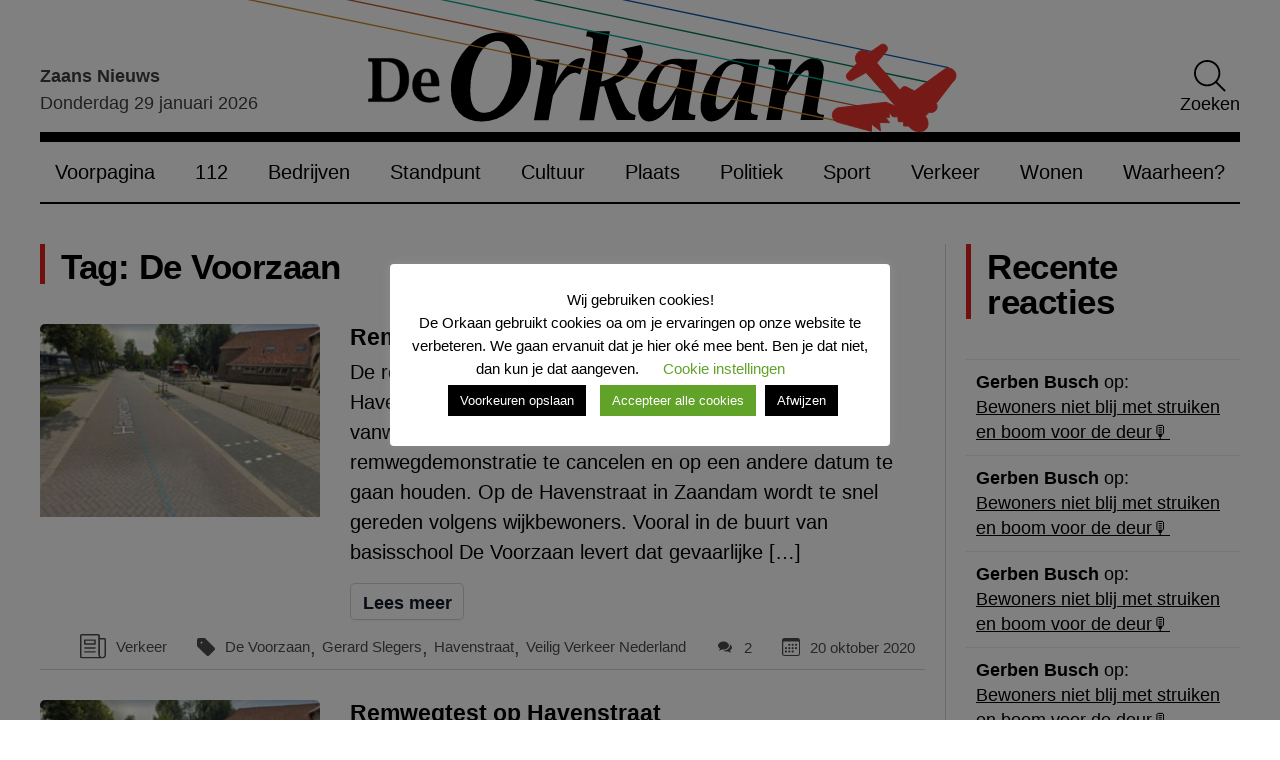

--- FILE ---
content_type: image/svg+xml
request_url: https://www.deorkaan.nl/wp-content/themes/de-orkaan/img/orkaan-logo-color.svg
body_size: 2258
content:
<?xml version="1.0" encoding="utf-8"?>
<!-- Generator: Adobe Illustrator 27.7.0, SVG Export Plug-In . SVG Version: 6.00 Build 0)  -->
<svg version="1.1" id="Layer_1" xmlns="http://www.w3.org/2000/svg" xmlns:xlink="http://www.w3.org/1999/xlink" x="0px" y="0px"
	 width="770.9px" height="147.5px" viewBox="0 0 770.9 147.5" style="enable-background:new 0 0 770.9 147.5;" xml:space="preserve"
	>
<style type="text/css">
	.st0{fill:none;stroke:#000000;stroke-width:3.358;}
	.st1{fill:none;stroke:#000000;stroke-width:0.586;}
	.st2{fill:none;stroke:#00A88E;stroke-width:1.406;stroke-linecap:round;}
	.st3{fill:none;stroke:#CA8927;stroke-width:1.406;stroke-linecap:round;}
	.st4{fill:none;stroke:#B95827;stroke-width:1.406;stroke-linecap:round;}
	.st5{fill:none;stroke:#0559A9;stroke-width:1.406;stroke-linecap:round;}
	.st6{fill:none;stroke:#007B41;stroke-width:1.406;stroke-linecap:round;}
	.st7{fill:#E8342B;}
	.st8{fill:none;stroke:#E8342B;stroke-width:1.001;}
</style>
<g>
	<path d="M582.7,134.6l4.6-25.9c11.1-18.3,18.8-27.5,23-27.5c1.3,0,2,1,2,3c0,1.2,0,2.1-0.1,2.7l-0.4,1.9l-8.2,45.7h24.2l1-5.5
		l-1-0.1c-4.2-0.3-6.4-1.6-6.6-3.7l0.3-2l0.8-5.8l5.3-29.4c0.6-3.5,0.9-6.2,0.9-8.2c0-3.2-1-5.9-2.9-8.2c-1.9-2.3-4.2-3.4-7-3.4
		c-5,0-10.1,2.5-15.3,7.6c-5.2,5.1-9.9,12.1-14.1,21l4.8-27.2H570l-1,5.5l1,0.1c4.3,0.3,6.4,1.6,6.6,3.7l-0.4,2l-0.7,5.8l-8.6,47.7
		H582.7z M538.7,97.6l-6,9.8c-6.4,10.4-11.8,15.6-16.3,15.6c-2.5,0-3.8-1.9-3.8-5.7c0-2.4,0.5-6.7,1.6-12.7
		c3.6-20,9.8-29.9,18.4-29.9c3.2,0,6.6,1.2,10.3,3.6l-3.2,17.5C539.2,96.7,538.8,97.3,538.7,97.6 M557,134.6l1-5.5l-1-0.1
		c-4.2-0.3-6.4-1.6-6.6-3.8l0.3-1.9l0.8-5.8l8.5-47.7H547c-1-0.1-1.6-0.2-2.1-0.2l-3.3-0.4c-1-0.1-2.1-0.2-3.2-0.2
		c-9.5,0-17.6,3.5-24.4,10.5c-5.2,5.3-9.4,11.8-12.6,19.4c-3.2,7.6-4.8,14.9-4.8,21.8c0,4.4,1.1,8.1,3.3,11c2.2,2.9,5,4.3,8.4,4.3
		c5,0,10.2-2.7,15.6-8c5.4-5.4,10-12.3,13.7-20.8l-4.9,27.3H557z M471.9,97.6l-6,9.8c-6.4,10.4-11.8,15.6-16.3,15.6
		c-2.5,0-3.8-1.9-3.8-5.7c0-2.4,0.5-6.7,1.6-12.7c3.6-20,9.8-29.9,18.4-29.9c3.2,0,6.6,1.2,10.3,3.6l-3.2,17.5
		C472.4,96.7,472.1,97.3,471.9,97.6 M490.2,134.6l1-5.5l-1-0.1c-4.3-0.3-6.4-1.6-6.6-3.8l0.3-1.9l0.8-5.8l8.5-47.7h-13.1
		c-1-0.1-1.6-0.2-2.1-0.2l-3.3-0.4c-1-0.1-2.1-0.2-3.2-0.2c-9.5,0-17.6,3.5-24.4,10.5c-5.2,5.3-9.4,11.8-12.6,19.4
		c-3.2,7.6-4.8,14.9-4.8,21.8c0,4.4,1.1,8.1,3.3,11c2.2,2.9,5,4.3,8.4,4.3c5,0,10.2-2.7,15.6-8c5.4-5.4,10-12.3,13.7-20.8l-4.9,27.3
		H490.2z M382.6,134.6l6.2-35.7l4.3-0.6c3.4,8.5,6.3,22.8,13.8,36.2h19.2l1-5.5l-1-0.1c-2.6-0.2-6.3-2.5-8.1-5.3l-1.2-2l-1.2-2.3
		l-2.3-4.8c-3.3-7-4.1-9.4-7.9-19.2c16.4-6.1,30.9-25.3,29.1-36.2c-0.3-1.8-0.9-3.2-2.1-4.7l-21.6,4.7c6.6,0.4,7.8,5.7,7.6,7.7
		c-0.1,1.3-0.3,2-0.9,3.6c-1.4,5-5.9,11.3-11.9,15.8c-7.9,6-15.6,7.1-15.6,7.1l9.4-53.5H375l-1,5.4l1,0.1c4.2,0.3,6.4,1.6,6.6,3.7
		l-0.3,1.9l-1,7.5l-13.5,76.3H382.6z M333.8,134.6l4.7-26.2c8.8-16.3,16.8-24.4,24-24.4c1.5,0,3.2,0.7,4.9,2.1l5.5-16.7
		c-1.2-0.7-2.5-1.1-3.9-1.1c-4.6,0-9.5,2.6-14.7,7.9c-5.2,5.3-9.8,12.1-13.6,20.6l4.8-27h-24.3l-1,5.5l1,0.1
		c4.2,0.3,6.4,1.6,6.6,3.7l-0.4,2l-0.7,5.8l-8.6,47.7H333.8z"/>
	<path d="M248.3,102.9c0-15.1,3.1-28,9.2-38.5c6.1-10.6,13.5-15.9,22.3-15.9c5.2,0,9.2,2.3,12.1,6.8c2.9,4.5,4.3,10.8,4.3,19
		c0,14.8-3.1,27.6-9.2,38.2c-6.1,10.6-13.4,16-21.9,16C253.9,128.4,248.3,119.9,248.3,102.9 M298.1,116.8
		c10.2-11.6,15.3-25.5,15.3-41.4c0-10.3-2.7-18.3-8.2-24.1c-5.5-5.8-13.1-8.7-22.7-8.7c-13.9,0-26,5.8-36.2,17.5
		c-10.2,11.7-15.4,25.4-15.4,41.3c0,10.2,2.8,18.2,8.3,24.1c5.6,5.9,13.1,8.9,22.7,8.9C275.9,134.3,288,128.4,298.1,116.8"/>
	<path class="st0" d="M248.3,102.9c0-15.1,3.1-28,9.2-38.5c6.1-10.6,13.5-15.9,22.3-15.9c5.2,0,9.2,2.3,12.1,6.8
		c2.9,4.5,4.3,10.8,4.3,19c0,14.8-3.1,27.6-9.2,38.2c-6.1,10.6-13.4,16-21.9,16C253.9,128.4,248.3,119.9,248.3,102.9 M298.1,116.8
		c10.2-11.6,15.3-25.5,15.3-41.4c0-10.3-2.7-18.3-8.2-24.1c-5.5-5.8-13.1-8.7-22.7-8.7c-13.9,0-26,5.8-36.2,17.5
		c-10.2,11.7-15.4,25.4-15.4,41.3c0,10.2,2.8,18.2,8.3,24.1c5.6,5.9,13.1,8.9,22.7,8.9C275.9,134.3,288,128.4,298.1,116.8z"/>
	<path d="M203.1,82.8c1.9,0,3.2,0.8,4,2.5c0.8,1.7,1.1,4.6,1.1,8.7v1.1h-11.1C197.1,86.9,199.1,82.8,203.1,82.8 M216.6,108.8
		c-3.2,1.5-6,2.2-8.6,2.2c-7.4,0-11.1-4.3-11.1-12.9h19.7v-0.7c0-11.6-4.4-17.5-13.1-17.5c-4.6,0-8.2,1.6-11.1,4.8
		c-2.8,3.2-4.2,7.4-4.2,12.6c0,5.6,1.6,10,4.7,13.3c3.1,3.3,7.4,4.9,12.7,4.9c3.6,0,7.2-0.7,11-2.1V108.8z M157.7,71.9
		c6.2,0,10.6,1.4,13.2,4.3c2.6,2.9,3.9,7.8,3.9,14.7c0,13.7-4.7,20.6-14,20.6c-2.8,0-4.6-0.3-5.3-1c-0.7-0.6-1.1-2.2-1.1-4.8V71.9
		H157.7z M164,114.8c6.1,0,11-2.2,14.7-6.5c3.6-4.3,5.5-10.2,5.5-17.5c0-7.1-1.8-12.6-5.4-16.4c-3.6-3.8-8.7-5.7-15.4-5.7l-2.3,0
		l-6.2,0.1H141v2.9l0.5,0c1.9,0.2,3,0.4,3.4,0.7c0.4,0.3,0.5,1.1,0.5,2.4l0.1,3v28l-0.1,3.1c0,1.3-0.2,2.1-0.6,2.4
		c-0.4,0.3-1.5,0.5-3.3,0.6l-0.5,0v2.9H164z"/>
	<path class="st1" d="M203.1,82.8c1.9,0,3.2,0.8,4,2.5c0.8,1.7,1.1,4.6,1.1,8.7v1.1h-11.1C197.1,86.9,199.1,82.8,203.1,82.8z
		 M216.6,108.8c-3.2,1.5-6,2.2-8.6,2.2c-7.4,0-11.1-4.3-11.1-12.9h19.7v-0.7c0-11.6-4.4-17.5-13.1-17.5c-4.6,0-8.2,1.6-11.1,4.8
		c-2.8,3.2-4.2,7.4-4.2,12.6c0,5.6,1.6,10,4.7,13.3c3.1,3.3,7.4,4.9,12.7,4.9c3.6,0,7.2-0.7,11-2.1V108.8z M157.7,71.9
		c6.2,0,10.6,1.4,13.2,4.3c2.6,2.9,3.9,7.8,3.9,14.7c0,13.7-4.7,20.6-14,20.6c-2.8,0-4.6-0.3-5.3-1c-0.7-0.6-1.1-2.2-1.1-4.8V71.9
		H157.7z M164,114.8c6.1,0,11-2.2,14.7-6.5c3.6-4.3,5.5-10.2,5.5-17.5c0-7.1-1.8-12.6-5.4-16.4c-3.6-3.8-8.7-5.7-15.4-5.7l-2.3,0
		l-6.2,0.1H141v2.9l0.5,0c1.9,0.2,3,0.4,3.4,0.7c0.4,0.3,0.5,1.1,0.5,2.4l0.1,3v28l-0.1,3.1c0,1.3-0.2,2.1-0.6,2.4
		c-0.4,0.3-1.5,0.5-3.3,0.6l-0.5,0v2.9H164z"/>
</g>
<line class="st2" x1="201" y1="2.1" x2="695" y2="105.7"/>
<line class="st3" x1="0.7" y1="3.6" x2="649.8" y2="136.6"/>
<line class="st4" x1="99.9" y1="2.1" x2="682.3" y2="123.2"/>
<line class="st5" x1="391.7" y1="1.4" x2="761.9" y2="78.5"/>
<line class="st6" x1="293.5" y1="0.7" x2="745.3" y2="95.2"/>
<g>
	<path class="st7" d="M705.7,119.9l-10.6-4.4c0,0-49.5,5.7-50.1,5.7c-1.7,0.2-3.4,0.9-4.7,2.1c-3.3,3-3.5,8.1-0.4,11.4
		c1.3,1.4,3.1,2,4.9,2.5c3,0.8,34.7,9.4,34.7,9.4l0.2-7.8l9.5,7.3l-1-9l10.8,0.2l-4.5-5.7h4.2l-0.2-5.5l3.8,4.8l5.6,0.2l0.3,5.1
		l5.8,0.2v4.4l5.6,0.1c0.6,1,3.7,6,12.2,5.9c4.6,0,8.2-3.1,8.3-8.2c0.1-5.4-2.9-8.1-2.9-8.2c1-1.1,4.2-4.4,4.2-4.4
		c0.9,0.6,1,0.4,2.2,0.4c3.5,0,6.3-2.8,6.3-6.2c0-1.2-0.4-2.4-1-3.4c0,0,17.1-22.5,18.5-23.7c1.7-1.5,2.7-3.6,2.7-6
		c0-4.4-3.6-8-8.1-8c-2,0-3.8,0.7-5.2,1.9l-31.2,22.5c0,0-3.8-1.9-6.1-3.1c-1.2-0.7-2.6-1.6-4.1-1.6c-2,0-3.7,1.1-4.5,2.8
		c-0.3,0.6-0.5,1.2-0.5,1.2l-25.2-29.2c0,0,9.4-11.3,10.3-12.4c0.7-0.8,1.1-1.8,1.1-3c0-2.6-2.1-4.7-4.7-4.7c-1.2,0-2.3,0.6-3.2,1.3
		c-1.7,1.2-11.5,7.9-11.5,7.9c-1.6-1.6-3.8-2.6-6.2-2.6c-2.2,0-4.5,0.9-5.8,2.2c-1.5,1.5-2.4,3.3-2.7,5.1c-0.4,2.4,0.3,4.7,1.6,6.5
		c0,0-8.2,8.6-9.6,10.1c-0.8,0.8-1.6,1.7-1.8,3c-0.4,2.5,1.4,4.9,3.9,5.3c1.1,0.2,2.2-0.1,3.1-0.6c1.2-0.7,14-7.9,14-7.9
		L705.7,119.9z"/>
	<path class="st8" d="M705.7,119.9l-10.6-4.4c0,0-49.5,5.7-50.1,5.7c-1.7,0.2-3.4,0.9-4.7,2.1c-3.3,3-3.5,8.1-0.4,11.4
		c1.3,1.4,3.1,2,4.9,2.5c3,0.8,34.7,9.4,34.7,9.4l0.2-7.8l9.5,7.3l-1-9l10.8,0.2l-4.5-5.7h4.2l-0.2-5.5l3.8,4.8l5.6,0.2l0.3,5.1
		l5.8,0.2v4.4l5.6,0.1c0.6,1,3.7,6,12.2,5.9c4.6,0,8.2-3.1,8.3-8.2c0.1-5.4-2.9-8.1-2.9-8.2c1-1.1,4.2-4.4,4.2-4.4
		c0.9,0.6,1,0.4,2.2,0.4c3.5,0,6.3-2.8,6.3-6.2c0-1.2-0.4-2.4-1-3.4c0,0,17.1-22.5,18.5-23.7c1.7-1.5,2.7-3.6,2.7-6
		c0-4.4-3.6-8-8.1-8c-2,0-3.8,0.7-5.2,1.9l-31.2,22.5c0,0-3.8-1.9-6.1-3.1c-1.2-0.7-2.6-1.6-4.1-1.6c-2,0-3.7,1.1-4.5,2.8
		c-0.3,0.6-0.5,1.2-0.5,1.2l-25.2-29.2c0,0,9.4-11.3,10.3-12.4c0.7-0.8,1.1-1.8,1.1-3c0-2.6-2.1-4.7-4.7-4.7c-1.2,0-2.3,0.6-3.2,1.3
		c-1.7,1.2-11.5,7.9-11.5,7.9c-1.6-1.6-3.8-2.6-6.2-2.6c-2.2,0-4.5,0.9-5.8,2.2c-1.5,1.5-2.4,3.3-2.7,5.1c-0.4,2.4,0.3,4.7,1.6,6.5
		c0,0-8.2,8.6-9.6,10.1c-0.8,0.8-1.6,1.7-1.8,3c-0.4,2.5,1.4,4.9,3.9,5.3c1.1,0.2,2.2-0.1,3.1-0.6c1.2-0.7,14-7.9,14-7.9
		L705.7,119.9z"/>
</g>
</svg>
